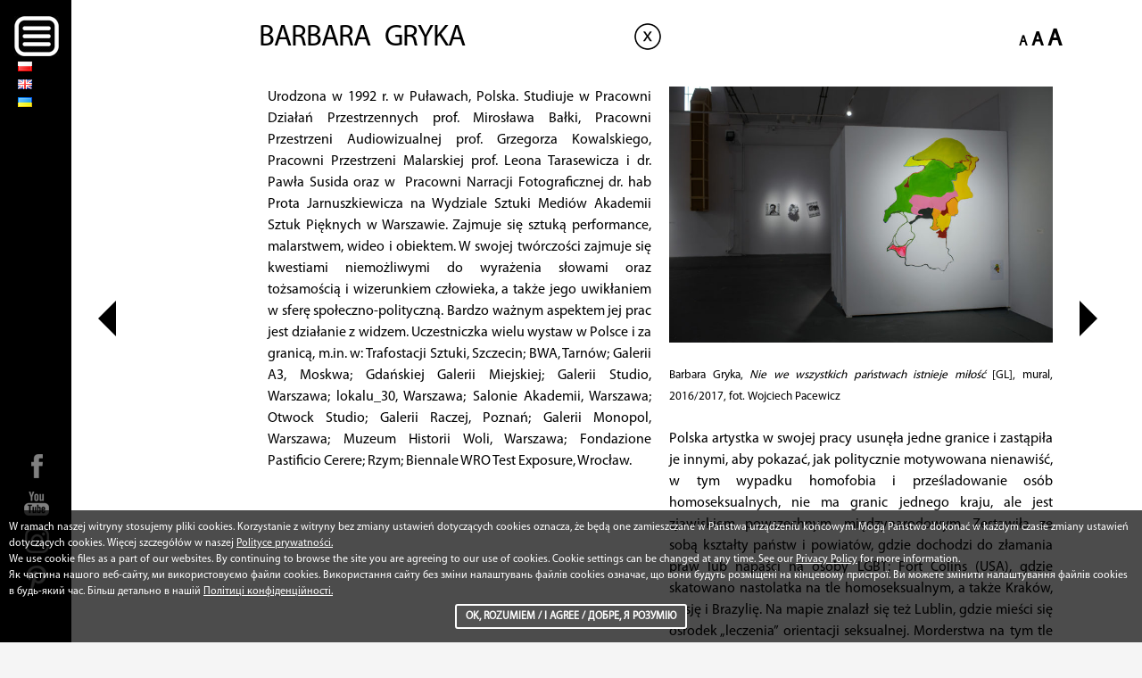

--- FILE ---
content_type: text/html; charset=UTF-8
request_url: https://labirynt.com/attentionborder/barbara-gryka/
body_size: 13115
content:
<!DOCTYPE html>
<!--[if IE 7]>
<html class="ie ie7" lang="pl-PL">
<![endif]-->
<!--[if IE 8]>
<html class="ie ie8" lang="pl-PL">
<![endif]-->
<!--[if !(IE 7) & !(IE 8)]><!-->
<html lang="pl-PL">
<!--<![endif]-->
<head>
	<meta charset="UTF-8">
	<meta name="viewport" content="width=device-width">
	<title>Barbara Gryka | GaleriaLabirynt</title>
	<link rel="profile" href="http://gmpg.org/xfn/11">
	<link rel="pingback" href="https://labirynt.com/attentionborder/xmlrpc.php">
	<!--[if lt IE 9]>
	<script src="https://labirynt.com/attentionborder/wp-content/themes/twentyfourteen/js/html5.js"></script>
	<![endif]-->
	<link rel='dns-prefetch' href='//fonts.googleapis.com' />
<link rel='dns-prefetch' href='//s.w.org' />
<link rel="alternate" type="application/rss+xml" title="GaleriaLabirynt &raquo; Kanał z wpisami" href="https://labirynt.com/attentionborder/feed/" />
<link rel="alternate" type="application/rss+xml" title="GaleriaLabirynt &raquo; Kanał z komentarzami" href="https://labirynt.com/attentionborder/comments/feed/" />
<link rel="alternate" type="application/rss+xml" title="GaleriaLabirynt &raquo; Barbara Gryka Kanał z komentarzami" href="https://labirynt.com/attentionborder/barbara-gryka/feed/" />
		<script type="text/javascript">
			window._wpemojiSettings = {"baseUrl":"https:\/\/s.w.org\/images\/core\/emoji\/2.2.1\/72x72\/","ext":".png","svgUrl":"https:\/\/s.w.org\/images\/core\/emoji\/2.2.1\/svg\/","svgExt":".svg","source":{"concatemoji":"https:\/\/labirynt.com\/attentionborder\/wp-includes\/js\/wp-emoji-release.min.js?ver=4.7.29"}};
			!function(t,a,e){var r,n,i,o=a.createElement("canvas"),l=o.getContext&&o.getContext("2d");function c(t){var e=a.createElement("script");e.src=t,e.defer=e.type="text/javascript",a.getElementsByTagName("head")[0].appendChild(e)}for(i=Array("flag","emoji4"),e.supports={everything:!0,everythingExceptFlag:!0},n=0;n<i.length;n++)e.supports[i[n]]=function(t){var e,a=String.fromCharCode;if(!l||!l.fillText)return!1;switch(l.clearRect(0,0,o.width,o.height),l.textBaseline="top",l.font="600 32px Arial",t){case"flag":return(l.fillText(a(55356,56826,55356,56819),0,0),o.toDataURL().length<3e3)?!1:(l.clearRect(0,0,o.width,o.height),l.fillText(a(55356,57331,65039,8205,55356,57096),0,0),e=o.toDataURL(),l.clearRect(0,0,o.width,o.height),l.fillText(a(55356,57331,55356,57096),0,0),e!==o.toDataURL());case"emoji4":return l.fillText(a(55357,56425,55356,57341,8205,55357,56507),0,0),e=o.toDataURL(),l.clearRect(0,0,o.width,o.height),l.fillText(a(55357,56425,55356,57341,55357,56507),0,0),e!==o.toDataURL()}return!1}(i[n]),e.supports.everything=e.supports.everything&&e.supports[i[n]],"flag"!==i[n]&&(e.supports.everythingExceptFlag=e.supports.everythingExceptFlag&&e.supports[i[n]]);e.supports.everythingExceptFlag=e.supports.everythingExceptFlag&&!e.supports.flag,e.DOMReady=!1,e.readyCallback=function(){e.DOMReady=!0},e.supports.everything||(r=function(){e.readyCallback()},a.addEventListener?(a.addEventListener("DOMContentLoaded",r,!1),t.addEventListener("load",r,!1)):(t.attachEvent("onload",r),a.attachEvent("onreadystatechange",function(){"complete"===a.readyState&&e.readyCallback()})),(r=e.source||{}).concatemoji?c(r.concatemoji):r.wpemoji&&r.twemoji&&(c(r.twemoji),c(r.wpemoji)))}(window,document,window._wpemojiSettings);
		</script>
		<style type="text/css">
img.wp-smiley,
img.emoji {
	display: inline !important;
	border: none !important;
	box-shadow: none !important;
	height: 1em !important;
	width: 1em !important;
	margin: 0 .07em !important;
	vertical-align: -0.1em !important;
	background: none !important;
	padding: 0 !important;
}
</style>
<link rel='stylesheet' id='cpsh-shortcodes-css'  href='https://labirynt.com/attentionborder/wp-content/plugins/column-shortcodes//assets/css/shortcodes.css?ver=1.0' type='text/css' media='all' />
<link rel='stylesheet' id='columns-css'  href='https://labirynt.com/attentionborder/wp-content/plugins/columns-for-bootstrap/columns.css?ver=4.7.29' type='text/css' media='all' />
<link rel='stylesheet' id='cookie-notice-front-css'  href='https://labirynt.com/attentionborder/wp-content/plugins/cookie-notice/css/front.min.css?ver=4.7.29' type='text/css' media='all' />
<link rel='stylesheet' id='easy-swipebox-css'  href='https://labirynt.com/attentionborder/wp-content/plugins/easy-swipebox/public/css/swipebox.min.css?ver=1.1.0' type='text/css' media='all' />
<link rel='stylesheet' id='fsb-image-css'  href='https://labirynt.com/attentionborder/wp-content/plugins/simple-full-screen-background-image/includes/fullscreen-image.css?ver=4.7.29' type='text/css' media='all' />
<link rel='stylesheet' id='uaf_client_css-css'  href='https://labirynt.com/attentionborder/wp-content/uploads/useanyfont/uaf.css?ver=1506524484' type='text/css' media='all' />
<link rel='stylesheet' id='twentyfourteen-lato-css'  href='https://fonts.googleapis.com/css?family=Lato%3A300%2C400%2C700%2C900%2C300italic%2C400italic%2C700italic&#038;subset=latin%2Clatin-ext' type='text/css' media='all' />
<link rel='stylesheet' id='genericons-css'  href='https://labirynt.com/attentionborder/wp-content/themes/twentyfourteen/genericons/genericons.css?ver=3.0.3' type='text/css' media='all' />
<link rel='stylesheet' id='twentyfourteen-style-css'  href='https://labirynt.com/attentionborder/wp-content/themes/twentyfourteen/style.css?ver=4.7.29' type='text/css' media='all' />
<!--[if lt IE 9]>
<link rel='stylesheet' id='twentyfourteen-ie-css'  href='https://labirynt.com/attentionborder/wp-content/themes/twentyfourteen/css/ie.css?ver=20131205' type='text/css' media='all' />
<![endif]-->
<link rel='stylesheet' id='lgc-unsemantic-grid-responsive-tablet-css'  href='https://labirynt.com/attentionborder/wp-content/plugins/lightweight-grid-columns/css/unsemantic-grid-responsive-tablet.css?ver=0.7' type='text/css' media='all' />
<script type='text/javascript' src='https://labirynt.com/attentionborder/wp-includes/js/jquery/jquery.js?ver=1.12.4'></script>
<script type='text/javascript' src='https://labirynt.com/attentionborder/wp-includes/js/jquery/jquery-migrate.min.js?ver=1.4.1'></script>
<script type='text/javascript'>
/* <![CDATA[ */
var cnArgs = {"ajaxurl":"https:\/\/labirynt.com\/attentionborder\/wp-admin\/admin-ajax.php","hideEffect":"slide","onScroll":"no","onScrollOffset":"100","cookieName":"cookie_notice_accepted","cookieValue":"true","cookieTime":"2147483647","cookiePath":"\/attentionborder\/","cookieDomain":"","redirection":"","cache":"","refuse":"no","revoke_cookies":"0","revoke_cookies_opt":"automatic","secure":"1"};
/* ]]> */
</script>
<script type='text/javascript' src='https://labirynt.com/attentionborder/wp-content/plugins/cookie-notice/js/front.min.js?ver=1.2.46'></script>
<link rel='https://api.w.org/' href='https://labirynt.com/attentionborder/wp-json/' />
<link rel="EditURI" type="application/rsd+xml" title="RSD" href="https://labirynt.com/attentionborder/xmlrpc.php?rsd" />
<link rel="wlwmanifest" type="application/wlwmanifest+xml" href="https://labirynt.com/attentionborder/wp-includes/wlwmanifest.xml" /> 
<link rel='prev' title='Ferenc Gróf' href='https://labirynt.com/attentionborder/ferenc-grof/' />
<link rel='next' title='Elżbieta Jabłońska' href='https://labirynt.com/attentionborder/elzbieta-jablonska/' />
<meta name="generator" content="WordPress 4.7.29" />
<link rel="canonical" href="https://labirynt.com/attentionborder/barbara-gryka/" />
<link rel='shortlink' href='https://labirynt.com/attentionborder/?p=689' />
<link rel="alternate" type="application/json+oembed" href="https://labirynt.com/attentionborder/wp-json/oembed/1.0/embed?url=https%3A%2F%2Flabirynt.com%2Fattentionborder%2Fbarbara-gryka%2F" />
<link rel="alternate" type="text/xml+oembed" href="https://labirynt.com/attentionborder/wp-json/oembed/1.0/embed?url=https%3A%2F%2Flabirynt.com%2Fattentionborder%2Fbarbara-gryka%2F&#038;format=xml" />
	<!--[if lt IE 9]>
		<link rel="stylesheet" href="https://labirynt.com/attentionborder/wp-content/plugins/lightweight-grid-columns/css/ie.min.css" />
	<![endif]-->
<link rel="alternate" href="https://labirynt.com/attentionborder/barbara-gryka/" hreflang="pl" />
<link rel="alternate" href="https://labirynt.com/attentionborder/en/barbara-gryka-3/" hreflang="en" />
<link rel="alternate" href="https://labirynt.com/attentionborder/uk/%d0%b1%d0%b0%d1%80%d0%b1%d0%b0%d1%80%d0%b0-%d2%91%d1%80%d0%b8%d0%ba%d0%b0/" hreflang="uk" />
	<style type="text/css" id="twentyfourteen-header-css">
			.site-title,
		.site-description {
			clip: rect(1px 1px 1px 1px); /* IE7 */
			clip: rect(1px, 1px, 1px, 1px);
			position: absolute;
		}
		</style>
	
<!-- BEGIN Typekit Fonts for WordPress -->

<!-- END Typekit Fonts for WordPress -->

<style>button#responsive-menu-button,
#responsive-menu-container {
    display: none;
    -webkit-text-size-adjust: 100%;
}

@media screen and (max-width:4000px) {

    #responsive-menu-container {
        display: block;
    }

    #responsive-menu-container {
        position: fixed;
        top: 0;
        bottom: 0;
        z-index: 99998;
        padding-bottom: 5px;
        margin-bottom: -5px;
        outline: 1px solid transparent;
        overflow-y: auto;
        overflow-x: hidden;
    }

    #responsive-menu-container .responsive-menu-search-box {
        width: 100%;
        padding: 0 2%;
        border-radius: 2px;
        height: 50px;
        -webkit-appearance: none;
    }

    #responsive-menu-container.push-left,
    #responsive-menu-container.slide-left {
        transform: translateX(-100%);
        -ms-transform: translateX(-100%);
        -webkit-transform: translateX(-100%);
        -moz-transform: translateX(-100%);
    }

    .responsive-menu-open #responsive-menu-container.push-left,
    .responsive-menu-open #responsive-menu-container.slide-left {
        transform: translateX(0);
        -ms-transform: translateX(0);
        -webkit-transform: translateX(0);
        -moz-transform: translateX(0);
    }

    #responsive-menu-container.push-top,
    #responsive-menu-container.slide-top {
        transform: translateY(-100%);
        -ms-transform: translateY(-100%);
        -webkit-transform: translateY(-100%);
        -moz-transform: translateY(-100%);
    }

    .responsive-menu-open #responsive-menu-container.push-top,
    .responsive-menu-open #responsive-menu-container.slide-top {
        transform: translateY(0);
        -ms-transform: translateY(0);
        -webkit-transform: translateY(0);
        -moz-transform: translateY(0);
    }

    #responsive-menu-container.push-right,
    #responsive-menu-container.slide-right {
        transform: translateX(100%);
        -ms-transform: translateX(100%);
        -webkit-transform: translateX(100%);
        -moz-transform: translateX(100%);
    }

    .responsive-menu-open #responsive-menu-container.push-right,
    .responsive-menu-open #responsive-menu-container.slide-right {
        transform: translateX(0);
        -ms-transform: translateX(0);
        -webkit-transform: translateX(0);
        -moz-transform: translateX(0);
    }

    #responsive-menu-container.push-bottom,
    #responsive-menu-container.slide-bottom {
        transform: translateY(100%);
        -ms-transform: translateY(100%);
        -webkit-transform: translateY(100%);
        -moz-transform: translateY(100%);
    }

    .responsive-menu-open #responsive-menu-container.push-bottom,
    .responsive-menu-open #responsive-menu-container.slide-bottom {
        transform: translateY(0);
        -ms-transform: translateY(0);
        -webkit-transform: translateY(0);
        -moz-transform: translateY(0);
    }

    #responsive-menu-container,
    #responsive-menu-container:before,
    #responsive-menu-container:after,
    #responsive-menu-container *,
    #responsive-menu-container *:before,
    #responsive-menu-container *:after {
         box-sizing: border-box;
         margin: 0;
         padding: 0;
    }

    #responsive-menu-container #responsive-menu-search-box,
    #responsive-menu-container #responsive-menu-additional-content,
    #responsive-menu-container #responsive-menu-title {
        padding: 25px 5%;
    }

    #responsive-menu-container #responsive-menu,
    #responsive-menu-container #responsive-menu ul {
        width: 100%;
    }
    #responsive-menu-container #responsive-menu ul.responsive-menu-submenu {
        display: none;
    }

    #responsive-menu-container #responsive-menu ul.responsive-menu-submenu.responsive-menu-submenu-open {
         display: block;
    }

    #responsive-menu-container #responsive-menu ul.responsive-menu-submenu-depth-1 a.responsive-menu-item-link {
        padding-left:10%;
    }

    #responsive-menu-container #responsive-menu ul.responsive-menu-submenu-depth-2 a.responsive-menu-item-link {
        padding-left:15%;
    }

    #responsive-menu-container #responsive-menu ul.responsive-menu-submenu-depth-3 a.responsive-menu-item-link {
        padding-left:20%;
    }

    #responsive-menu-container #responsive-menu ul.responsive-menu-submenu-depth-4 a.responsive-menu-item-link {
        padding-left:25%;
    }

    #responsive-menu-container #responsive-menu ul.responsive-menu-submenu-depth-5 a.responsive-menu-item-link {
        padding-left:30%;
    }

    #responsive-menu-container li.responsive-menu-item {
        width: 100%;
        list-style: none;
    }

    #responsive-menu-container li.responsive-menu-item a {
        width: 100%;
        display: block;
        text-decoration: none;
        padding: 05%;
        position: relative;
    }

    #responsive-menu-container li.responsive-menu-item a .fa {
        margin-right: 15px;
    }

    #responsive-menu-container li.responsive-menu-item a .responsive-menu-subarrow {
        position: absolute;
        top: 0;
        bottom: 0;
        text-align: center;
        overflow: hidden;
    }

    #responsive-menu-container li.responsive-menu-item a .responsive-menu-subarrow  .fa {
        margin-right: 0;
    }

    button#responsive-menu-button .responsive-menu-button-icon-inactive {
        display: none;
    }

    button#responsive-menu-button {
        z-index: 99999;
        display: none;
        overflow: hidden;
        outline: none;
    }

    button#responsive-menu-button img {
        max-width: 100%;
    }

    .responsive-menu-label {
        display: inline-block;
        font-weight: 600;
        margin: 0 5px;
        vertical-align: middle;
    }

    .responsive-menu-label .responsive-menu-button-text-open {
        display: none;
    }

    .responsive-menu-accessible {
        display: inline-block;
    }

    .responsive-menu-accessible .responsive-menu-box {
        display: inline-block;
        vertical-align: middle;
    }

    .responsive-menu-label.responsive-menu-label-top,
    .responsive-menu-label.responsive-menu-label-bottom
    {
        display: block;
        margin: 0 auto;
    }

    button#responsive-menu-button {
        padding: 0 0;
        display: inline-block;
        cursor: pointer;
        transition-property: opacity, filter;
        transition-duration: 0.15s;
        transition-timing-function: linear;
        font: inherit;
        color: inherit;
        text-transform: none;
        background-color: transparent;
        border: 0;
        margin: 0;
        overflow: visible;
    }

    .responsive-menu-box {
        width:55px;
        height:19px;
        display: inline-block;
        position: relative;
    }

    .responsive-menu-inner {
        display: block;
        top: 50%;
        margin-top:-1.5px;
    }

    .responsive-menu-inner,
    .responsive-menu-inner::before,
    .responsive-menu-inner::after {
         width:55px;
         height:3px;
         background-color:#ffffff;
         border-radius: 4px;
         position: absolute;
         transition-property: transform;
         transition-duration: 0.15s;
         transition-timing-function: ease;
    }

    .responsive-menu-open .responsive-menu-inner,
    .responsive-menu-open .responsive-menu-inner::before,
    .responsive-menu-open .responsive-menu-inner::after {
        background-color:#ffffff;
    }

    button#responsive-menu-button:hover .responsive-menu-inner,
    button#responsive-menu-button:hover .responsive-menu-inner::before,
    button#responsive-menu-button:hover .responsive-menu-inner::after,
    button#responsive-menu-button:hover .responsive-menu-open .responsive-menu-inner,
    button#responsive-menu-button:hover .responsive-menu-open .responsive-menu-inner::before,
    button#responsive-menu-button:hover .responsive-menu-open .responsive-menu-inner::after,
    button#responsive-menu-button:focus .responsive-menu-inner,
    button#responsive-menu-button:focus .responsive-menu-inner::before,
    button#responsive-menu-button:focus .responsive-menu-inner::after,
    button#responsive-menu-button:focus .responsive-menu-open .responsive-menu-inner,
    button#responsive-menu-button:focus .responsive-menu-open .responsive-menu-inner::before,
    button#responsive-menu-button:focus .responsive-menu-open .responsive-menu-inner::after {
        background-color:#ffffff;
    }

    .responsive-menu-inner::before,
    .responsive-menu-inner::after {
         content: "";
         display: block;
    }

    .responsive-menu-inner::before {
         top:-8px;
    }

    .responsive-menu-inner::after {
         bottom:-8px;
    }.responsive-menu-boring .responsive-menu-inner,
.responsive-menu-boring .responsive-menu-inner::before,
.responsive-menu-boring .responsive-menu-inner::after {
    transition-property: none;
}

.responsive-menu-boring.is-active .responsive-menu-inner {
    transform: rotate(45deg);
}

.responsive-menu-boring.is-active .responsive-menu-inner::before {
    top: 0;
    opacity: 0;
}

.responsive-menu-boring.is-active .responsive-menu-inner::after {
    bottom: 0;
    transform: rotate(-90deg);
}
    button#responsive-menu-button {
        width:55px;
        height:55px;
        position:fixed;
        top:0px;left:1%;            background:#000000    }        .responsive-menu-open button#responsive-menu-button {
            background:#000000
        }        .responsive-menu-open button#responsive-menu-button:hover,
        .responsive-menu-open button#responsive-menu-button:focus,
        button#responsive-menu-button:hover,
        button#responsive-menu-button:focus {
            background:#000000
        }
    button#responsive-menu-button .responsive-menu-box {
        color:#ffffff;
    }

    .responsive-menu-open button#responsive-menu-button .responsive-menu-box {
        color:#ffffff;
    }

    .responsive-menu-label {
        color:#ffffff;
        font-size:14px;
        line-height:13px;    }

    button#responsive-menu-button {
        display: inline-block;
        transition: transform0.5s, background-color0.5s;
    }
    #responsive-menu-container {
        width:75%;left: 0;
        transition: transform0.5s;
        text-align:left;            max-width:280px;            font-family: 'myriadpro';            background:#ffffff;    }

    #responsive-menu-container #responsive-menu-wrapper {
        background:#ffffff;
    }

    #responsive-menu-container #responsive-menu-additional-content {
        color:#ffffff;
    }

    #responsive-menu-container .responsive-menu-search-box {
        background:#ffffff;
        border: 2px solid#dadada;
        color:#333333;
    }

    #responsive-menu-container .responsive-menu-search-box:-ms-input-placeholder {
        color:#c7c7cd;
    }

    #responsive-menu-container .responsive-menu-search-box::-webkit-input-placeholder {
        color:#c7c7cd;
    }

    #responsive-menu-container .responsive-menu-search-box:-moz-placeholder {
        color:#c7c7cd;
        opacity: 1;
    }

    #responsive-menu-container .responsive-menu-search-box::-moz-placeholder {
        color:#c7c7cd;
        opacity: 1;
    }

    #responsive-menu-container .responsive-menu-item-link,
    #responsive-menu-container #responsive-menu-title,
    #responsive-menu-container .responsive-menu-subarrow {
        transition: background-color0.5s, border-color0.5s, color0.5s;
    }

    #responsive-menu-container #responsive-menu-title {
        background-color:#ffffff;
        color:#000000;
        font-size:0px;
    }

    #responsive-menu-container #responsive-menu-title a {
        color:#000000;
        font-size:0px;
        text-decoration: none;
    }

    #responsive-menu-container #responsive-menu-title a:hover {
        color:#ffffff;
    }

    #responsive-menu-container #responsive-menu-title:hover {
        background-color:#ffffff;
        color:#ffffff;
    }

    #responsive-menu-container #responsive-menu-title:hover a {
        color:#ffffff;
    }

    #responsive-menu-container #responsive-menu-title #responsive-menu-title-image {
        display: inline-block;
        vertical-align: middle;
        margin-right: 15px;
    }

    #responsive-menu-container #responsive-menu > li.responsive-menu-item:first-child > a {
        border-top:1px solid#ffffff;
    }

    #responsive-menu-container #responsive-menu li.responsive-menu-item .responsive-menu-item-link {
        font-size:18px;
    }

    #responsive-menu-container #responsive-menu li.responsive-menu-item a {
        line-height:40px;
        border-bottom:1px solid#ffffff;
        color:#000000;
        background-color:#ffffff;
    }

    #responsive-menu-container #responsive-menu li.responsive-menu-item a:hover {
        color:#000000;
        background-color:#ffffff;
        border-color:#ffffff;
    }

    #responsive-menu-container #responsive-menu li.responsive-menu-item a:hover .responsive-menu-subarrow {
        color:#ffffff;
        border-color:#ffffff;
        background-color:#3f3f3f;
    }

    #responsive-menu-container #responsive-menu li.responsive-menu-item a .responsive-menu-subarrow {right: 0;
        height:40px;
        line-height:40px;
        width:40px;
        color:#ffffff;
        border-left:1px solid#212121;
        background-color:#212121;
    }

    #responsive-menu-container #responsive-menu li.responsive-menu-item a .responsive-menu-subarrow.responsive-menu-subarrow-active {
        color:#ffffff;
        border-color:#212121;
        background-color:#212121;
    }

    #responsive-menu-container #responsive-menu li.responsive-menu-item a .responsive-menu-subarrow.responsive-menu-subarrow-active:hover {
        color:#ffffff;
        border-color:#ffffff;
        background-color:#3f3f3f;
    }

    #responsive-menu-container #responsive-menu li.responsive-menu-item a .responsive-menu-subarrow:hover {
        color:#ffffff;
        border-color:#ffffff;
        background-color:#3f3f3f;
    }

    #responsive-menu-container #responsive-menu li.responsive-menu-current-item > .responsive-menu-item-link {
        background-color:#ffffff;
        color:#000000;
        border-color:#ffffff;
    }

    #responsive-menu-container #responsive-menu li.responsive-menu-current-item > .responsive-menu-item-link:hover {
        background-color:#ffffff;
        color:#000000;
        border-color:#ffffff;
    }}</style><script>jQuery(document).ready(function($) {

    var ResponsiveMenu = {
        trigger: '#responsive-menu-button',
        animationSpeed:500,
        breakpoint:4000,
        pushButton: 'off',
        animationType: 'push',
        animationSide: 'left',
        pageWrapper: '',
        isOpen: false,
        triggerTypes: 'click',
        activeClass: 'is-active',
        container: '#responsive-menu-container',
        openClass: 'responsive-menu-open',
        accordion: 'off',
        activeArrow: '▲',
        inactiveArrow: '▼',
        wrapper: '#responsive-menu-wrapper',
        closeOnBodyClick: 'off',
        closeOnLinkClick: 'off',
        itemTriggerSubMenu: 'off',
        linkElement: '.responsive-menu-item-link',
        openMenu: function() {
            $(this.trigger).addClass(this.activeClass);
            $('html').addClass(this.openClass);
            $('.responsive-menu-button-icon-active').hide();
            $('.responsive-menu-button-icon-inactive').show();
            this.setButtonTextOpen();
            this.setWrapperTranslate();
            this.isOpen = true;
        },
        closeMenu: function() {
            $(this.trigger).removeClass(this.activeClass);
            $('html').removeClass(this.openClass);
            $('.responsive-menu-button-icon-inactive').hide();
            $('.responsive-menu-button-icon-active').show();
            this.setButtonText();
            this.clearWrapperTranslate();
            this.isOpen = false;
        },
        setButtonText: function() {
            if($('.responsive-menu-button-text-open').length > 0 && $('.responsive-menu-button-text').length > 0) {
                $('.responsive-menu-button-text-open').hide();
                $('.responsive-menu-button-text').show();
            }
        },
        setButtonTextOpen: function() {
            if($('.responsive-menu-button-text').length > 0 && $('.responsive-menu-button-text-open').length > 0) {
                $('.responsive-menu-button-text').hide();
                $('.responsive-menu-button-text-open').show();
            }
        },
        triggerMenu: function() {
            this.isOpen ? this.closeMenu() : this.openMenu();
        },
        triggerSubArrow: function(subarrow) {
            var sub_menu = $(subarrow).parent().siblings('.responsive-menu-submenu');
            var self = this;
            if(this.accordion == 'on') {
                /* Get Top Most Parent and the siblings */
                var top_siblings = sub_menu.parents('.responsive-menu-item-has-children').last().siblings('.responsive-menu-item-has-children');
                var first_siblings = sub_menu.parents('.responsive-menu-item-has-children').first().siblings('.responsive-menu-item-has-children');
                /* Close up just the top level parents to key the rest as it was */
                top_siblings.children('.responsive-menu-submenu').slideUp(200, 'linear').removeClass('responsive-menu-submenu-open');
                /* Set each parent arrow to inactive */
                top_siblings.each(function() {
                    $(this).find('.responsive-menu-subarrow').first().html(self.inactiveArrow);
                    $(this).find('.responsive-menu-subarrow').first().removeClass('responsive-menu-subarrow-active');
                });
                /* Now Repeat for the current item siblings */
                first_siblings.children('.responsive-menu-submenu').slideUp(200, 'linear').removeClass('responsive-menu-submenu-open');
                first_siblings.each(function() {
                    $(this).find('.responsive-menu-subarrow').first().html(self.inactiveArrow);
                    $(this).find('.responsive-menu-subarrow').first().removeClass('responsive-menu-subarrow-active');
                });
            }
            if(sub_menu.hasClass('responsive-menu-submenu-open')) {
                sub_menu.slideUp(200, 'linear').removeClass('responsive-menu-submenu-open');
                $(subarrow).html(this.inactiveArrow);
                $(subarrow).removeClass('responsive-menu-subarrow-active');
            } else {
                sub_menu.slideDown(200, 'linear').addClass('responsive-menu-submenu-open');
                $(subarrow).html(this.activeArrow);
                $(subarrow).addClass('responsive-menu-subarrow-active');
            }
        },
        menuHeight: function() {
            return $(this.container).height();
        },
        menuWidth: function() {
            return $(this.container).width();
        },
        wrapperHeight: function() {
            return $(this.wrapper).height();
        },
        setWrapperTranslate: function() {
            switch(this.animationSide) {
                case 'left':
                    translate = 'translateX(' + this.menuWidth() + 'px)'; break;
                case 'right':
                    translate = 'translateX(-' + this.menuWidth() + 'px)'; break;
                case 'top':
                    translate = 'translateY(' + this.wrapperHeight() + 'px)'; break;
                case 'bottom':
                    translate = 'translateY(-' + this.menuHeight() + 'px)'; break;
            }
            if(this.animationType == 'push') {
                $(this.pageWrapper).css({'transform':translate});
                $('html, body').css('overflow-x', 'hidden');
            }
            if(this.pushButton == 'on') {
                $('#responsive-menu-button').css({'transform':translate});
            }
        },
        clearWrapperTranslate: function() {
            var self = this;
            if(this.animationType == 'push') {
                $(this.pageWrapper).css({'transform':''});
                setTimeout(function() {
                    $('html, body').css('overflow-x', '');
                }, self.animationSpeed);
            }
            if(this.pushButton == 'on') {
                $('#responsive-menu-button').css({'transform':''});
            }
        },
        init: function() {
            var self = this;
            $(this.trigger).on(this.triggerTypes, function(e){
                e.stopPropagation();
                self.triggerMenu();
            });
            $(this.trigger).mouseup(function(){
                $(self.trigger).blur();
            });
            $('.responsive-menu-subarrow').on('click', function(e) {
                e.preventDefault();
                e.stopPropagation();
                self.triggerSubArrow(this);
            });
            $(window).resize(function() {
                if($(window).width() > self.breakpoint) {
                    if(self.isOpen){
                        self.closeMenu();
                    }
                } else {
                    if($('.responsive-menu-open').length>0){
                        self.setWrapperTranslate();
                    }
                }
            });
            if(this.closeOnLinkClick == 'on') {
                $(this.linkElement).on('click', function(e) {
                    e.preventDefault();
                    /* Fix for when close menu on parent clicks is on */
                    if(self.itemTriggerSubMenu == 'on' && $(this).is('.responsive-menu-item-has-children > ' + self.linkElement)) {
                        return;
                    }
                    old_href = $(this).attr('href');
                    old_target = typeof $(this).attr('target') == 'undefined' ? '_self' : $(this).attr('target');
                    if(self.isOpen) {
                        if($(e.target).closest('.responsive-menu-subarrow').length) {
                            return;
                        }
                        self.closeMenu();
                        setTimeout(function() {
                            window.open(old_href, old_target);
                        }, self.animationSpeed);
                    }
                });
            }
            if(this.closeOnBodyClick == 'on') {
                $(document).on('click', 'body', function(e) {
                    if(self.isOpen) {
                        if($(e.target).closest('#responsive-menu-container').length || $(e.target).closest('#responsive-menu-button').length) {
                            return;
                        }
                    }
                    self.closeMenu();
                });
            }
            if(this.itemTriggerSubMenu == 'on') {
                $('.responsive-menu-item-has-children > ' + this.linkElement).on('click', function(e) {
                    e.preventDefault();
                    self.triggerSubArrow($(this).children('.responsive-menu-subarrow').first());
                });
            }
        }
    };
    ResponsiveMenu.init();
});</script> 
            <script type="text/javascript">

         jQuery(document).ready(function(){
             if(jQuery(document).width() > 1080) {
                 jQuery().jcNextPrev({nextLink:"https://labirynt.com/attentionborder/elzbieta-jablonska/",
                     nextLinkText:'Elżbieta Jabłońska',
                     prevLink:'https://labirynt.com/attentionborder/ferenc-grof/',
                     prevLinkText:'Ferenc Gróf',
                     nextText:'',
                     previousText:''

                 });
             }
         });
         </script>
         
               
   <script>
  (function(i,s,o,g,r,a,m){i['GoogleAnalyticsObject']=r;i[r]=i[r]||function(){
  (i[r].q=i[r].q||[]).push(arguments)},i[r].l=1*new Date();a=s.createElement(o),
  m=s.getElementsByTagName(o)[0];a.async=1;a.src=g;m.parentNode.insertBefore(a,m)
  })(window,document,'script','https://www.google-analytics.com/analytics.js','ga');

  ga('create', 'UA-84644538-1', 'auto');
  ga('send', 'pageview');

   </script>




   
   
</head>

<body class="post-template-default single single-post postid-689 single-format-standard cookies-not-set masthead-fixed full-width singular responsive-menu-push-left">
<div id="page" class="hfeed site">
	
	<header id="masthead" class="site-header" role="banner">
		
      

		<div id="search-container" class="search-box-wrapper hide">
			<div class="search-box">
				<form role="search" method="get" class="search-form" action="https://labirynt.com/attentionborder/">
				<label>
					<span class="screen-reader-text">Szukaj:</span>
					<input type="search" class="search-field" placeholder="Szukaj &hellip;" value="" name="s" />
				</label>
				<input type="submit" class="search-submit" value="Szukaj" />
			</form>			</div>
		</div>
      
      <div id="switcherlangresponsive" style="margin-left: 76px;margin-top: 10px;">
      <ul id="flags">
      	<li class="lang-item lang-item-2 lang-item-pl lang-item-first current-lang"><a lang="pl-PL" hreflang="pl-PL" href="https://labirynt.com/attentionborder/barbara-gryka/"><img src="[data-uri]" title="Polski" alt="Polski" /></a></li>
	<li class="lang-item lang-item-5 lang-item-en"><a lang="en-GB" hreflang="en-GB" href="https://labirynt.com/attentionborder/en/barbara-gryka-3/"><img src="[data-uri]" title="English" alt="English" /></a></li>
	<li class="lang-item lang-item-11 lang-item-uk"><a lang="uk" hreflang="uk" href="https://labirynt.com/attentionborder/uk/%d0%b1%d0%b0%d1%80%d0%b1%d0%b0%d1%80%d0%b0-%d2%91%d1%80%d0%b8%d0%ba%d0%b0/"><img src="[data-uri]" title="Українська" alt="Українська" /></a></li>
      </ul></div>
      
      
	</header><!-- #masthead -->

	<div id="main" class="site-main">

	<div id="primary" class="content-area">
		<div id="content" class="site-content" role="main">
			
<article id="post-689" class="post-689 post type-post status-publish format-standard hentry category-artysci">
	



	<header class="entry-header">
   
   
   <div class="zeno_font_resizer_container">
      
      <p class="zeno_font_resizer" style="text-align: center; font-weight: bold;">
			<span>
				<a href="#" class="zeno_font_resizer_minus" title="Decrease font size" style="font-size: 0.7em;">A</a>
				<a href="#" class="zeno_font_resizer_reset" title="Reset font size">A</a>
				<a href="#" class="zeno_font_resizer_add" title="Increase font size" style="font-size: 1.2em;">A</a>
			</span>
			<input id="zeno_font_resizer_value" value="body" type="hidden">
			<input id="zeno_font_resizer_ownid" value="" type="hidden">
			<input id="zeno_font_resizer_ownelement" value="" type="hidden">
			<input id="zeno_font_resizer_resizeMax" value="24" type="hidden">
			<input id="zeno_font_resizer_resizeMin" value="10" type="hidden">
			<input id="zeno_font_resizer_resizeSteps" value="1.6" type="hidden">
			<input id="zeno_font_resizer_cookieTime" value="31" type="hidden">
		</p>
	</div>
   
   <div id="return"><a href="https://labirynt.com/attentionborder/artysci"><img src="http://labirynt.com/attentionborder/wp-content/uploads/2017/10/close.png"></a>
</div>
   
				
		<h1 class="entry-title">Barbara Gryka</h1>      
	</header><!-- .entry-header -->
   
    

		<div class="entry-content">
		<div class="lgc-column lgc-grid-parent lgc-grid-50 lgc-tablet-grid-50 lgc-mobile-grid-100 lgc-equal-heights"><div class="inside-grid-column ">
<p style="text-align: justify;">Urodzona w 1992 r. w Puławach, Polska. Studiuje w Pracowni Działań Przestrzennych prof. Mirosława Bałki, Pracowni Przestrzeni Audiowizualnej prof. Grzegorza Kowalskiego, Pracowni Przestrzeni Malarskiej prof. Leona Tarasewicza i dr. Pawła Susida oraz w  Pracowni Narracji Fotograficznej dr. hab Prota Jarnuszkiewicza na Wydziale Sztuki Mediów Akademii Sztuk Pięknych w Warszawie. Zajmuje się sztuką performance, malarstwem, wideo i obiektem. W swojej twórczości zajmuje się kwestiami niemożliwymi do wyrażenia słowami oraz tożsamością i wizerunkiem człowieka, a także jego uwikłaniem w sferę społeczno-polityczną. Bardzo ważnym aspektem jej prac jest działanie z widzem. Uczestniczka wielu wystaw w Polsce i za granicą, m.in. w: Trafostacji Sztuki, Szczecin; BWA, Tarnów; Galerii A3, Moskwa; Gdańskiej Galerii Miejskiej; Galerii Studio, Warszawa; lokalu_30, Warszawa; Salonie Akademii, Warszawa; Otwock Studio; Galerii Raczej, Poznań; Galerii Monopol, Warszawa; Muzeum Historii Woli, Warszawa; Fondazione Pastificio Cerere; Rzym; Biennale WRO Test Exposure, Wrocław.</p>
<p></p></div></div>
<div class="lgc-column lgc-grid-parent lgc-grid-50 lgc-tablet-grid-50 lgc-mobile-grid-100 lgc-equal-heights"><div class="inside-grid-column ">
<p style="text-align: justify;"><img class="alignnone size-large wp-image-996" src="http://labirynt.com/attentionborder/wp-content/uploads/2017/09/2017.08.31-Uwaga-Granica-fot.-Wojciech-Pacewicz-10-1024x683.jpg" alt="" width="474" height="316" srcset="https://labirynt.com/attentionborder/wp-content/uploads/2017/09/2017.08.31-Uwaga-Granica-fot.-Wojciech-Pacewicz-10-1024x683.jpg 1024w, https://labirynt.com/attentionborder/wp-content/uploads/2017/09/2017.08.31-Uwaga-Granica-fot.-Wojciech-Pacewicz-10-300x200.jpg 300w, https://labirynt.com/attentionborder/wp-content/uploads/2017/09/2017.08.31-Uwaga-Granica-fot.-Wojciech-Pacewicz-10-768x513.jpg 768w, https://labirynt.com/attentionborder/wp-content/uploads/2017/09/2017.08.31-Uwaga-Granica-fot.-Wojciech-Pacewicz-10-272x182.jpg 272w" sizes="(max-width: 474px) 100vw, 474px" /></p>
<p style="text-align: justify;"><span style="font-size: 10pt;">Barbara Gryka, <em>Nie we wszystkich państwach istnieje miłość</em> [GL], mural, 2016/2017, fot. Wojciech Pacewicz</span></p>
<p style="text-align: justify;">Polska artystka w swojej pracy usunęła jedne granice i zastąpiła je innymi, aby pokazać, jak politycznie motywowana nienawiść, w tym wypadku homofobia i prześladowanie osób homoseksualnych, nie ma granic jednego kraju, ale jest zjawiskiem powszechnym, międzynarodowym. Zestawiła ze sobą kształty państw i powiatów, gdzie dochodzi do złamania praw lub napaści na osoby LGBT: Fort Colins (USA), gdzie skatowano nastolatka na tle homoseksualnym, a także Kraków, Rosję i Brazylię. Na mapie znalazł się też Lublin, gdzie mieści się ośrodek „leczenia” orientacji seksualnej. Morderstwa na tym tle nadal zdarzają się w rzekomo najbardziej progresywnych miejscach na świecie. Gryka stworzyła z homofobicznych miejsc jedno „superpaństwo wstydu”, nadając im wielobarwne kolory, niczym w tęczowej fladze społeczności LGBT.</p>
<p style="text-align: justify;"></p></div></div>
<p><span style="border-radius: 2px; text-indent: 20px; width: auto; padding: 0px 4px 0px 0px; text-align: center; font: bold 11px/20px 'Helvetica Neue',Helvetica,sans-serif; color: #ffffff; background: #bd081c no-repeat scroll 3px 50% / 14px 14px; position: absolute; opacity: 1; z-index: 8675309; display: none; cursor: pointer; top: 356px; left: 20px;">Zapisz</span></p>
<p><span style="border-radius: 2px; text-indent: 20px; width: auto; padding: 0px 4px 0px 0px; text-align: center; font: bold 11px/20px 'Helvetica Neue',Helvetica,sans-serif; color: #ffffff; background: #bd081c no-repeat scroll 3px 50% / 14px 14px; position: absolute; opacity: 1; z-index: 8675309; display: none; cursor: pointer; top: 356px; left: 20px;">Zapisz</span></p>
	</div><!-- .entry-content -->
	
	</article><!-- #post-## -->
		</div><!-- #content -->
	</div><!-- #primary -->

<div id="secondary">
	
	
		<div id="primary-sidebar" class="primary-sidebar widget-area" role="complementary">
		<aside id="polylang-4" class="widget widget_polylang"><ul>
	<li class="lang-item lang-item-2 lang-item-pl lang-item-first current-lang"><a lang="pl-PL" hreflang="pl-PL" href="https://labirynt.com/attentionborder/barbara-gryka/"><img src="[data-uri]" title="Polski" alt="Polski" /></a></li>
	<li class="lang-item lang-item-5 lang-item-en"><a lang="en-GB" hreflang="en-GB" href="https://labirynt.com/attentionborder/en/barbara-gryka-3/"><img src="[data-uri]" title="English" alt="English" /></a></li>
	<li class="lang-item lang-item-11 lang-item-uk"><a lang="uk" hreflang="uk" href="https://labirynt.com/attentionborder/uk/%d0%b1%d0%b0%d1%80%d0%b1%d0%b0%d1%80%d0%b0-%d2%91%d1%80%d0%b8%d0%ba%d0%b0/"><img src="[data-uri]" title="Українська" alt="Українська" /></a></li>
</ul>
</aside><aside id="text-4" class="widget widget_text">			<div class="textwidget"><div id="socialmedia"><a href="https://www.facebook.com/GaleriaLabiryntLublin" target="_blank"><img src="http://communis.labirynt.com/wp-content/uploads/2016/09/fb.png"></a><br />
<a href="https://www.youtube.com/user/GaleriaLabirynt" target="_blank"><img src="http://communis.labirynt.com/wp-content/uploads/2016/09/youtube.png"></a><br />
<a href="https://www.instagram.com/galerialabirynt/" target="_blank"><img src="http://communis.labirynt.com/wp-content/uploads/2016/09/instagram.png"></a><br />
<a href="https://pl.pinterest.com/labirynt" target="_blank"><img src="http://communis.labirynt.com/wp-content/uploads/2016/09/pinterest1.png"></a></div>
</div>
		</aside>	</div><!-- #primary-sidebar -->
	</div><!-- #secondary -->

<br style="clear:both;"><div class="site-content"><div class="entry-content"><p style="font-size:12px; line-height:12px;border-top:1px solid #000; padding-top:15px;">
					          Strona korzysta z plików cookies. Zapoznaj się z <a href="/attentionborder/polityka-prywatnosci/">polityką prywatności</a> i <a href="/attentionborder/klauzula-informacyjna-o-przetwarzaniu-danych-osobowych/">klauzulą informacyjną o przetwarzaniu danych osobowych</a>. Brak zmiany ustawień przeglądarki oznacza zgodę na używanie cookies.

				</p></div></div>

		</div><!-- #main -->

		<footer id="colophon" class="site-footer" role="contentinfo">

			
			<div class="site-info">
         
				Copyright <a href="http://labirynt.com/">Galeria Labirynt 2016</a>
				
			</div><!-- .site-info -->
		</footer><!-- #colophon -->
	</div><!-- #page -->
   

   
	<img src="https://labirynt.com/attentionborder/wp-content/uploads/2017/10/tlo-www.jpg" id="fsb_image"/><button id="responsive-menu-button"
        class="responsive-menu-button responsive-menu-boring responsive-menu-accessible"
        type="button"
        aria-label="Menu">
    <span class="responsive-menu-box"><img alt="" src="http://labirynt.com/attentionborder/wp-content/uploads/2017/10/hamburger.png" class="responsive-menu-button-icon responsive-menu-button-icon-active" /><img alt="" src="http://labirynt.com/attentionborder/wp-content/uploads/2017/10/hamburger.png" class="responsive-menu-button-icon responsive-menu-button-icon-inactive" />
    </span></button><div id="responsive-menu-container" class="push-left">
    <div id="responsive-menu-wrapper">    <div id="responsive-menu-title">            <a href="http://labirynt.com/" target="_blank">            <div id="responsive-menu-title-image"><img alt="" src="http://communis.labirynt.com/wp-content/uploads/2016/09/galeria-labirynt-logo-1.png" /></div>            </a>            <a href="http://labirynt.com/" target="_blank">Galeria Labirynt            </a>    </div><ul id="responsive-menu" class=""><li id="responsive-menu-item-29" class=" menu-item menu-item-type-post_type menu-item-object-page menu-item-home responsive-menu-item"><a href="https://labirynt.com/attentionborder/" class="responsive-menu-item-link">WPROWADZENIE</a></li><li id="responsive-menu-item-28" class=" menu-item menu-item-type-post_type menu-item-object-page responsive-menu-item"><a href="https://labirynt.com/attentionborder/artysci/" class="responsive-menu-item-link">ARTYŚCI</a></li><li id="responsive-menu-item-27" class=" menu-item menu-item-type-post_type menu-item-object-page responsive-menu-item"><a href="https://labirynt.com/attentionborder/teksty/" class="responsive-menu-item-link">TEKSTY</a></li><li id="responsive-menu-item-26" class=" menu-item menu-item-type-post_type menu-item-object-page responsive-menu-item"><a href="https://labirynt.com/attentionborder/informacje/" class="responsive-menu-item-link">INFORMACJE</a></li><li id="responsive-menu-item-25" class=" menu-item menu-item-type-post_type menu-item-object-page responsive-menu-item"><a href="https://labirynt.com/attentionborder/wideo/" class="responsive-menu-item-link">WIDEO</a></li></ul><div id="responsive-menu-additional-content"></div>    </div>
</div>
<link rel='stylesheet' id='jcorglrkn_css-css'  href='https://labirynt.com/attentionborder/wp-content/plugins/jcwp-left-right-key-navigation//jcLeftRightKeyNav.min.css?ver=4.7.29' type='text/css' media='all' />
<script type='text/javascript' src='https://labirynt.com/attentionborder/wp-content/plugins/easy-swipebox/public/js/jquery.swipebox.min.js?ver=1.1.0'></script>
<script type='text/javascript'>
/* <![CDATA[ */
var easySwipeBox_localize_init_var = {"lightbox":{"useCSS":true,"useSVG":false,"removeBarsOnMobile":false,"hideCloseButtonOnMobile":false,"hideBarsDelay":3000,"videoMaxWidth":1140,"vimeoColor":"cccccc","loopAtEnd":true,"autoplayVideos":false},"autodetect":{"autodetectImage":true,"autodetectVideo":true,"autodetectExclude":".no-swipebox"}};
/* ]]> */
</script>
<script type='text/javascript' src='https://labirynt.com/attentionborder/wp-content/plugins/easy-swipebox/public/js/jquery.init.js?ver=1.1.0'></script>
<script type='text/javascript' src='https://labirynt.com/attentionborder/wp-content/plugins/zeno-font-resizer/js/js.cookie.js?ver=1.7.1'></script>
<script type='text/javascript' src='https://labirynt.com/attentionborder/wp-content/plugins/zeno-font-resizer/js/jquery.fontsize.js?ver=1.7.1'></script>
<script type='text/javascript' src='https://labirynt.com/attentionborder/wp-content/themes/twentyfourteen/js/functions.js?ver=20150315'></script>
<script type='text/javascript' src='https://labirynt.com/attentionborder/wp-includes/js/wp-embed.min.js?ver=4.7.29'></script>
<script type='text/javascript' src='https://labirynt.com/attentionborder/wp-content/plugins/jcwp-left-right-key-navigation//jcSimpleLeftRightKeyNav.min.js?ver=4.7.29'></script>
<script type='text/javascript' src='https://labirynt.com/attentionborder/wp-content/plugins/lightweight-grid-columns/js/jquery.matchHeight-min.js?ver=0.7'></script>

			<div id="cookie-notice" role="banner" class="cn-bottom" style="color: #fff; background-color: #000;"><div class="cookie-notice-container"><span id="cn-notice-text">W ramach naszej witryny stosujemy pliki cookies. Korzystanie z witryny bez zmiany ustawień dotyczących cookies oznacza, że będą one zamieszczane w Państwa urządzeniu końcowym. Mogą Państwo dokonać w każdym czasie zmiany ustawień dotyczących cookies. Więcej szczegółów w naszej <a href="/attentionborder/polityka-prywatnosci/">Polityce prywatności.</a><br>
We use cookie files as a part of our websites. By continuing to browse the site you are agreeing to our use of cookies. Cookie settings can be changed at any time. See our <a href="/attentionborder/en/privacy-policy/">Privacy Policy</a> for more information.<br>
Як частина нашого веб-сайту, ми використовуємо файли cookies. Використання сайту без зміни налаштувань файлів cookies означає, що вони будуть розміщені на кінцевому пристрої. Ви можете змінити налаштування файлів cookies в будь-який час. Більш детально в нашій <a href="/attentionborder/uk/політика-конфіденційності/">Політиці конфіденційності.</a></span><a href="#" id="cn-accept-cookie" data-cookie-set="accept" class="cn-set-cookie cn-button button">Ok, rozumiem / I Agree / Добре, я розумію</a>
				</div>
				
			</div>
<style>
/* cookies */

#cookie-notice {background-color: rgba(0,0,0,0.7) !important;}
#cookie-notice a {
    color: #fff;
    text-decoration: underline;
}
#cookie-notice .cn-button{
    border: 2px solid #fff;
    color: #fff;
    padding: 2px 10px;
    display: inline-block;
    border-radius: 3px;
    background: #535353;
    margin:5px 0 !important;
}
#cookie-notice .cn-button, #cookie-notice .cn-button:hover{text-decoration:none;}
#cn-notice-text{text-align:left; display:block; font-size:12px; line-height:18px;}
</style>

</body>
</html>

--- FILE ---
content_type: text/css
request_url: https://labirynt.com/attentionborder/wp-content/uploads/useanyfont/uaf.css?ver=1506524484
body_size: 195
content:
			@font-face {
				font-family: 'myriadpro';
				font-style: normal;
				src: url('/attentionborder/wp-content/uploads/useanyfont/160909073413MyriadPro.eot');
				src: local('myriadpro'), url('/attentionborder/wp-content/uploads/useanyfont/160909073413MyriadPro.eot') format('embedded-opentype'), url('/attentionborder/wp-content/uploads/useanyfont/160909073413MyriadPro.woff') format('woff');
			}
            
            .myriadpro{font-family: 'myriadpro' !important;}
            
						#responsive-menu-container{
					font-family: 'myriadpro' !important;
				}
		

--- FILE ---
content_type: text/css
request_url: https://labirynt.com/attentionborder/wp-content/plugins/jcwp-left-right-key-navigation//jcLeftRightKeyNav.min.css?ver=4.7.29
body_size: 605
content:
/**
@author Jaspreet Chahal
http://jaspreetchahal.org
*/
.jcNextPrevLink{position:fixed;top:40%;display:block;font-weight:300;font-family:myriadpro;color:#333; text-transform:uppercase; text-decoration:none;width:50px;height:140px;background:none;z-index:99;opacity:1;-webkit-transition-property:all;-moz-transition-property:all;-ms-transition-property:all;-o-transition-property:all;transition-property:all;-webkit-transition-duration:1s;-moz-transition-duration:1s;-ms-transition-duration:1s;-o-transition-duration:1s;transition-duration:1s}
#prevLink .arrow{border-right:20px solid #000;border-bottom:20px solid transparent;border-top:20px solid transparent;left:-20px}
#nextLink{right:30px}
#prevLink{left:130px}
#nextLink .arrow{border-top:20px solid transparent;border-left:20px solid #000;border-right:20px solid transparent;border-bottom:20px solid transparent;right:0px}
.jcNextPrevLink .arrow{width:0;font-size:0;height:0;position:absolute;top:49px}
.jcNextPrevLink .title{-webkit-transform:rotate(270deg);-moz-transform:rotate(270deg);-ms-transform:rotate(270deg);-o-transform:rotate(270deg);transform:rotate(270deg);opacity:0.8;display:block;position:absolute;background:none;color:#000;bottom:0;width:130px;line-height:66px;height:66px;text-align:center;left:-40px;top:35px;font-size:18px}
.jcNextPrevLink .description span{display:block;height:;overflow:hidden;width:180px;padding:20px}
#nextLink .title{-webkit-transform:rotate(90deg);-moz-transform:rotate(90deg);-ms-transform:rotate(90deg);-o-transform:rotate(90deg);transform:rotate(90deg)}
.jcNextPrevLink .description{width:0;line-height:15px;color:#FFF;background:rgba(31,31,31,0.7);font-family:myriadpro;overflow:hidden;position:absolute;top:38px;left:10px;-webkit-transition-property:all;-moz-transition-property:all;-ms-transition-property:all;-o-transition-property:all;transition-property:all;-webkit-transition-duration:.2s;-moz-transition-duration:.2s;-ms-transition-duration:.2s;-o-transition-duration:.2s;transition-duration:.2s;-webkit-transition-delay:.5s;-moz-transition-delay:.5s;-ms-transition-delay:.5s;-o-transition-delay:.5s;transition-delay:.5s}

--- FILE ---
content_type: text/plain
request_url: https://www.google-analytics.com/j/collect?v=1&_v=j102&a=1191287555&t=pageview&_s=1&dl=https%3A%2F%2Flabirynt.com%2Fattentionborder%2Fbarbara-gryka%2F&ul=en-us%40posix&dt=Barbara%20Gryka%20%7C%20GaleriaLabirynt&sr=1280x720&vp=1280x720&_u=IEBAAEABAAAAACAAI~&jid=1132440621&gjid=615313473&cid=1523336970.1769020607&tid=UA-84644538-1&_gid=470393634.1769020607&_r=1&_slc=1&z=1434196588
body_size: -449
content:
2,cG-RGZZ3NQLF6

--- FILE ---
content_type: application/javascript
request_url: https://labirynt.com/attentionborder/wp-content/plugins/zeno-font-resizer/js/jquery.fontsize.js?ver=1.7.1
body_size: 804
content:

/*
 * JavaScript functions for Zeno Font Resizer.
 * Uses js.cookie.js
 */

var zeno_font_resizer_callback    = jQuery.Callbacks(); // Callback function to be fired after font resize.

jQuery.fn.zeno_font_resizer_manager = function () {
	var zeno_font_resizer_value       = jQuery('#zeno_font_resizer_value').val();
	var zeno_font_resizer_ownid       = jQuery('#zeno_font_resizer_ownid').val();
	var zeno_font_resizer_ownelement  = jQuery('#zeno_font_resizer_ownelement').val();
	var zeno_font_resizer_resizeMax   = parseFloat( jQuery('#zeno_font_resizer_resizeMax').val() );
	var zeno_font_resizer_resizeMin   = parseFloat( jQuery('#zeno_font_resizer_resizeMin').val() );
	var zeno_font_resizer_resizeSteps = parseFloat( jQuery('#zeno_font_resizer_resizeSteps').val() );
	var zeno_font_resizer_cookieTime  = parseFloat( jQuery('#zeno_font_resizer_cookieTime').val() );
	var zeno_font_resizer_element     = zeno_font_resizer_value;

	if (zeno_font_resizer_value == "innerbody") {
		zeno_font_resizer_element = "div#innerbody";
	} else if(zeno_font_resizer_value == "ownid") {
		zeno_font_resizer_element = "div#" + zeno_font_resizer_ownid;
	} else if(zeno_font_resizer_value == "ownelement") {
		zeno_font_resizer_element = zeno_font_resizer_ownelement;
	}

	var startFontSize = parseFloat( jQuery(zeno_font_resizer_element + "").css("font-size") );
	var savedSize = parseFloat( Cookies.get('fontSize') );

	if ( savedSize > zeno_font_resizer_resizeMin && savedSize < zeno_font_resizer_resizeMax ) {
		jQuery(zeno_font_resizer_element).css("font-size", savedSize + "px");
	}

	/* The Click events */
	jQuery('.zeno_font_resizer_add').click(function() {
		var newFontSize = parseFloat(jQuery(zeno_font_resizer_element + "").css("font-size"));
		newFontSize = newFontSize + parseFloat(zeno_font_resizer_resizeSteps);
		newFontSize = newFontSize.toFixed(2);
		var maxFontSize = startFontSize + ( zeno_font_resizer_resizeSteps * 5 );
		if (newFontSize > maxFontSize) { return false; }
		if (newFontSize > zeno_font_resizer_resizeMax) { return false; }
		jQuery(zeno_font_resizer_element + "").css("font-size", newFontSize + "px");
		Cookies.set('fontSize', newFontSize, {expires: parseInt(zeno_font_resizer_cookieTime), path: '/'});

		/*
		 * Callback function to be fired after font resize.
		 *
		 * @since 1.7.1
		 *
		 * Example code for using the callback:
		 *
		 * jQuery(document).ready(function($) {
		 *     zeno_font_resizer_callback.add( my_callback_function );
		 * });
		 *
		 * function my_callback_function( newFontSize ) {
		 *     console.log( 'This is the new fontsize: ' + newFontSize );
		 *     return false;
		 * }
		 *
		 */
		zeno_font_resizer_callback.fire( newFontSize );

		return false;
	});
	jQuery('.zeno_font_resizer_minus').click(function() {
		var newFontSize = parseFloat(jQuery(zeno_font_resizer_element + "").css("font-size"))
		newFontSize = newFontSize - zeno_font_resizer_resizeSteps;
		newFontSize = newFontSize.toFixed(2);
		var minFontSize = startFontSize - ( zeno_font_resizer_resizeSteps * 5 );
		if (newFontSize < minFontSize) { return false; }
		if (newFontSize < zeno_font_resizer_resizeMin) { return false; }
		jQuery("" + zeno_font_resizer_element + "").css("font-size", newFontSize + "px");
		Cookies.set('fontSize', newFontSize, {expires: parseInt(zeno_font_resizer_cookieTime), path: '/'});

		/*
		 * Callback function to be fired after font resize.
		 *
		 * @since 1.7.1
		 *
		 * Example code for using the callback:
		 *
		 * jQuery(document).ready(function($) {
		 *     zeno_font_resizer_callback.add( my_callback_function );
		 * });
		 *
		 * function my_callback_function( newFontSize ) {
		 *     console.log( 'This is the new fontsize: ' + newFontSize );
		 *     return false;
		 * }
		 *
		 */
		zeno_font_resizer_callback.fire( newFontSize );

		return false;
	});
	jQuery('.zeno_font_resizer_reset').click(function() {
		jQuery("" + zeno_font_resizer_element + "").css("font-size", startFontSize);
		Cookies.set('fontSize', startFontSize, {expires: parseInt(zeno_font_resizer_cookieTime), path: '/'});

		/*
		 * Callback function to be fired after font resize.
		 *
		 * @since 1.7.1
		 *
		 * Example code for using the callback:
		 *
		 * jQuery(document).ready(function($) {
		 *     zeno_font_resizer_callback.add( my_callback_function );
		 * });
		 *
		 * function my_callback_function( newFontSize ) {
		 *     console.log( 'This is the new fontsize: ' + newFontSize );
		 *     return false;
		 * }
		 *
		 */
		zeno_font_resizer_callback.fire( startFontSize );

		return false;
	});
}


jQuery(document).ready(function(){
	jQuery(".zeno_font_resizer").zeno_font_resizer_manager();
});
